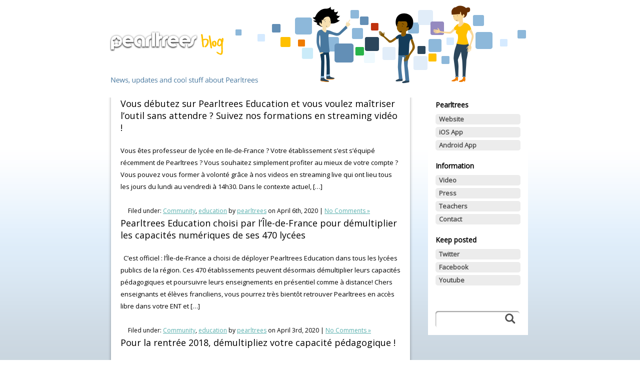

--- FILE ---
content_type: text/html; charset=UTF-8
request_url: https://blog.pearltrees.com/?cat=50
body_size: 9129
content:

<!DOCTYPE html PUBLIC "-//W3C//DTD XHTML 1.0 Transitional//EN" "http://www.w3.org/TR/xhtml1/DTD/xhtml1-transitional.dtd">
<html xmlns="http://www.w3.org/1999/xhtml">
<head profile="http://gmpg.org/xfn/11">

<title>Pearltrees &#149; blog</title>
	<meta http-equiv="Content-Type" content="text/html; charset=UTF-8" />	
	<meta name="generator" content="WordPress 6.4.7" /> <!-- leave this for stats please -->
        <meta property="og:image" content="http://blog.pearltrees.com/wp-content/themes/joujou21/images/share_fb_180.png"/>
        <meta property="og:image:url" content="http://blog.pearltrees.com/wp-content/themes/joujou21/images/share_fb_180.png"/>
        <META HTTP-EQUIV="CACHE-CONTROL" CONTENT="NO-CACHE">

	<link rel="stylesheet" href="https://blog.pearltrees.com/wp-content/themes/20120123/style.css?v=20141122" type="text/css" media="screen" />
	<link rel="alternate" type="application/rss+xml" title="RSS 2.0" href="http://feeds2.feedburner.com/pearltrees-blog" />
	<link rel="pingback" href="" />
	<link rel="shortcut icon" href="https://blog.pearltrees.com/favicon.ico" />

		<link rel='archives' title='November 2020' href='https://blog.pearltrees.com/?m=202011' />
	<link rel='archives' title='June 2020' href='https://blog.pearltrees.com/?m=202006' />
	<link rel='archives' title='May 2020' href='https://blog.pearltrees.com/?m=202005' />
	<link rel='archives' title='April 2020' href='https://blog.pearltrees.com/?m=202004' />
	<link rel='archives' title='March 2020' href='https://blog.pearltrees.com/?m=202003' />
	<link rel='archives' title='June 2019' href='https://blog.pearltrees.com/?m=201906' />
	<link rel='archives' title='April 2019' href='https://blog.pearltrees.com/?m=201904' />
	<link rel='archives' title='October 2018' href='https://blog.pearltrees.com/?m=201810' />
	<link rel='archives' title='December 2017' href='https://blog.pearltrees.com/?m=201712' />
	<link rel='archives' title='September 2017' href='https://blog.pearltrees.com/?m=201709' />
	<link rel='archives' title='January 2017' href='https://blog.pearltrees.com/?m=201701' />
	<link rel='archives' title='June 2016' href='https://blog.pearltrees.com/?m=201606' />
	<link rel='archives' title='May 2016' href='https://blog.pearltrees.com/?m=201605' />
	<link rel='archives' title='April 2016' href='https://blog.pearltrees.com/?m=201604' />
	<link rel='archives' title='January 2016' href='https://blog.pearltrees.com/?m=201601' />
	<link rel='archives' title='September 2015' href='https://blog.pearltrees.com/?m=201509' />
	<link rel='archives' title='July 2015' href='https://blog.pearltrees.com/?m=201507' />
	<link rel='archives' title='May 2015' href='https://blog.pearltrees.com/?m=201505' />
	<link rel='archives' title='April 2015' href='https://blog.pearltrees.com/?m=201504' />
	<link rel='archives' title='March 2015' href='https://blog.pearltrees.com/?m=201503' />
	<link rel='archives' title='January 2015' href='https://blog.pearltrees.com/?m=201501' />
	<link rel='archives' title='October 2014' href='https://blog.pearltrees.com/?m=201410' />
	<link rel='archives' title='September 2014' href='https://blog.pearltrees.com/?m=201409' />
	<link rel='archives' title='July 2014' href='https://blog.pearltrees.com/?m=201407' />
	<link rel='archives' title='May 2014' href='https://blog.pearltrees.com/?m=201405' />
	<link rel='archives' title='November 2013' href='https://blog.pearltrees.com/?m=201311' />
	<link rel='archives' title='July 2013' href='https://blog.pearltrees.com/?m=201307' />
	<link rel='archives' title='May 2013' href='https://blog.pearltrees.com/?m=201305' />
	<link rel='archives' title='April 2013' href='https://blog.pearltrees.com/?m=201304' />
	<link rel='archives' title='March 2013' href='https://blog.pearltrees.com/?m=201303' />
	<link rel='archives' title='December 2012' href='https://blog.pearltrees.com/?m=201212' />
	<link rel='archives' title='October 2012' href='https://blog.pearltrees.com/?m=201210' />
	<link rel='archives' title='July 2012' href='https://blog.pearltrees.com/?m=201207' />
	<link rel='archives' title='June 2012' href='https://blog.pearltrees.com/?m=201206' />
	<link rel='archives' title='April 2012' href='https://blog.pearltrees.com/?m=201204' />
	<link rel='archives' title='February 2012' href='https://blog.pearltrees.com/?m=201202' />
	<link rel='archives' title='January 2012' href='https://blog.pearltrees.com/?m=201201' />
	<link rel='archives' title='December 2011' href='https://blog.pearltrees.com/?m=201112' />
	<link rel='archives' title='November 2011' href='https://blog.pearltrees.com/?m=201111' />
	<link rel='archives' title='October 2011' href='https://blog.pearltrees.com/?m=201110' />
	<link rel='archives' title='August 2011' href='https://blog.pearltrees.com/?m=201108' />
	<link rel='archives' title='July 2011' href='https://blog.pearltrees.com/?m=201107' />
	<link rel='archives' title='June 2011' href='https://blog.pearltrees.com/?m=201106' />
	<link rel='archives' title='May 2011' href='https://blog.pearltrees.com/?m=201105' />
	<link rel='archives' title='April 2011' href='https://blog.pearltrees.com/?m=201104' />
	<link rel='archives' title='March 2011' href='https://blog.pearltrees.com/?m=201103' />
	<link rel='archives' title='February 2011' href='https://blog.pearltrees.com/?m=201102' />
	<link rel='archives' title='January 2011' href='https://blog.pearltrees.com/?m=201101' />
	<link rel='archives' title='December 2010' href='https://blog.pearltrees.com/?m=201012' />
	<link rel='archives' title='October 2010' href='https://blog.pearltrees.com/?m=201010' />
	<link rel='archives' title='September 2010' href='https://blog.pearltrees.com/?m=201009' />
	<link rel='archives' title='July 2010' href='https://blog.pearltrees.com/?m=201007' />
	<link rel='archives' title='June 2010' href='https://blog.pearltrees.com/?m=201006' />
	<link rel='archives' title='May 2010' href='https://blog.pearltrees.com/?m=201005' />
	<link rel='archives' title='April 2010' href='https://blog.pearltrees.com/?m=201004' />
	<link rel='archives' title='March 2010' href='https://blog.pearltrees.com/?m=201003' />
	<link rel='archives' title='February 2010' href='https://blog.pearltrees.com/?m=201002' />
	<link rel='archives' title='January 2010' href='https://blog.pearltrees.com/?m=201001' />
	<link rel='archives' title='December 2009' href='https://blog.pearltrees.com/?m=200912' />
	<link rel='archives' title='November 2009' href='https://blog.pearltrees.com/?m=200911' />
	<link rel='archives' title='October 2009' href='https://blog.pearltrees.com/?m=200910' />
	<link rel='archives' title='September 2009' href='https://blog.pearltrees.com/?m=200909' />
	<link rel='archives' title='August 2009' href='https://blog.pearltrees.com/?m=200908' />
	<link rel='archives' title='July 2009' href='https://blog.pearltrees.com/?m=200907' />
	<link rel='archives' title='June 2009' href='https://blog.pearltrees.com/?m=200906' />
	<link rel='archives' title='May 2009' href='https://blog.pearltrees.com/?m=200905' />
	<link rel='archives' title='April 2009' href='https://blog.pearltrees.com/?m=200904' />
	<link rel='archives' title='March 2009' href='https://blog.pearltrees.com/?m=200903' />
	<link rel='archives' title='February 2009' href='https://blog.pearltrees.com/?m=200902' />
	<link rel='archives' title='January 2009' href='https://blog.pearltrees.com/?m=200901' />
	<link rel='archives' title='December 2008' href='https://blog.pearltrees.com/?m=200812' />
	<link rel='archives' title='November 2008' href='https://blog.pearltrees.com/?m=200811' />
	<link rel='archives' title='October 2008' href='https://blog.pearltrees.com/?m=200810' />
	<link rel='archives' title='September 2008' href='https://blog.pearltrees.com/?m=200809' />
	<link rel='archives' title='August 2008' href='https://blog.pearltrees.com/?m=200808' />
	<link rel='archives' title='July 2008' href='https://blog.pearltrees.com/?m=200807' />
	<link rel='archives' title='June 2008' href='https://blog.pearltrees.com/?m=200806' />
	<link rel='archives' title='May 2008' href='https://blog.pearltrees.com/?m=200805' />
	<link rel='archives' title='April 2008' href='https://blog.pearltrees.com/?m=200804' />
	<link rel='archives' title='March 2008' href='https://blog.pearltrees.com/?m=200803' />
	<link rel='archives' title='February 2008' href='https://blog.pearltrees.com/?m=200802' />
	<link rel='archives' title='January 2008' href='https://blog.pearltrees.com/?m=200801' />
	<link rel='archives' title='December 2007' href='https://blog.pearltrees.com/?m=200712' />
		<meta name='robots' content='max-image-preview:large' />
<script type="text/javascript">
/* <![CDATA[ */
window._wpemojiSettings = {"baseUrl":"https:\/\/s.w.org\/images\/core\/emoji\/14.0.0\/72x72\/","ext":".png","svgUrl":"https:\/\/s.w.org\/images\/core\/emoji\/14.0.0\/svg\/","svgExt":".svg","source":{"concatemoji":"https:\/\/blog.pearltrees.com\/wp-includes\/js\/wp-emoji-release.min.js?ver=6.4.7"}};
/*! This file is auto-generated */
!function(i,n){var o,s,e;function c(e){try{var t={supportTests:e,timestamp:(new Date).valueOf()};sessionStorage.setItem(o,JSON.stringify(t))}catch(e){}}function p(e,t,n){e.clearRect(0,0,e.canvas.width,e.canvas.height),e.fillText(t,0,0);var t=new Uint32Array(e.getImageData(0,0,e.canvas.width,e.canvas.height).data),r=(e.clearRect(0,0,e.canvas.width,e.canvas.height),e.fillText(n,0,0),new Uint32Array(e.getImageData(0,0,e.canvas.width,e.canvas.height).data));return t.every(function(e,t){return e===r[t]})}function u(e,t,n){switch(t){case"flag":return n(e,"\ud83c\udff3\ufe0f\u200d\u26a7\ufe0f","\ud83c\udff3\ufe0f\u200b\u26a7\ufe0f")?!1:!n(e,"\ud83c\uddfa\ud83c\uddf3","\ud83c\uddfa\u200b\ud83c\uddf3")&&!n(e,"\ud83c\udff4\udb40\udc67\udb40\udc62\udb40\udc65\udb40\udc6e\udb40\udc67\udb40\udc7f","\ud83c\udff4\u200b\udb40\udc67\u200b\udb40\udc62\u200b\udb40\udc65\u200b\udb40\udc6e\u200b\udb40\udc67\u200b\udb40\udc7f");case"emoji":return!n(e,"\ud83e\udef1\ud83c\udffb\u200d\ud83e\udef2\ud83c\udfff","\ud83e\udef1\ud83c\udffb\u200b\ud83e\udef2\ud83c\udfff")}return!1}function f(e,t,n){var r="undefined"!=typeof WorkerGlobalScope&&self instanceof WorkerGlobalScope?new OffscreenCanvas(300,150):i.createElement("canvas"),a=r.getContext("2d",{willReadFrequently:!0}),o=(a.textBaseline="top",a.font="600 32px Arial",{});return e.forEach(function(e){o[e]=t(a,e,n)}),o}function t(e){var t=i.createElement("script");t.src=e,t.defer=!0,i.head.appendChild(t)}"undefined"!=typeof Promise&&(o="wpEmojiSettingsSupports",s=["flag","emoji"],n.supports={everything:!0,everythingExceptFlag:!0},e=new Promise(function(e){i.addEventListener("DOMContentLoaded",e,{once:!0})}),new Promise(function(t){var n=function(){try{var e=JSON.parse(sessionStorage.getItem(o));if("object"==typeof e&&"number"==typeof e.timestamp&&(new Date).valueOf()<e.timestamp+604800&&"object"==typeof e.supportTests)return e.supportTests}catch(e){}return null}();if(!n){if("undefined"!=typeof Worker&&"undefined"!=typeof OffscreenCanvas&&"undefined"!=typeof URL&&URL.createObjectURL&&"undefined"!=typeof Blob)try{var e="postMessage("+f.toString()+"("+[JSON.stringify(s),u.toString(),p.toString()].join(",")+"));",r=new Blob([e],{type:"text/javascript"}),a=new Worker(URL.createObjectURL(r),{name:"wpTestEmojiSupports"});return void(a.onmessage=function(e){c(n=e.data),a.terminate(),t(n)})}catch(e){}c(n=f(s,u,p))}t(n)}).then(function(e){for(var t in e)n.supports[t]=e[t],n.supports.everything=n.supports.everything&&n.supports[t],"flag"!==t&&(n.supports.everythingExceptFlag=n.supports.everythingExceptFlag&&n.supports[t]);n.supports.everythingExceptFlag=n.supports.everythingExceptFlag&&!n.supports.flag,n.DOMReady=!1,n.readyCallback=function(){n.DOMReady=!0}}).then(function(){return e}).then(function(){var e;n.supports.everything||(n.readyCallback(),(e=n.source||{}).concatemoji?t(e.concatemoji):e.wpemoji&&e.twemoji&&(t(e.twemoji),t(e.wpemoji)))}))}((window,document),window._wpemojiSettings);
/* ]]> */
</script>
<style id='wp-emoji-styles-inline-css' type='text/css'>

	img.wp-smiley, img.emoji {
		display: inline !important;
		border: none !important;
		box-shadow: none !important;
		height: 1em !important;
		width: 1em !important;
		margin: 0 0.07em !important;
		vertical-align: -0.1em !important;
		background: none !important;
		padding: 0 !important;
	}
</style>
<link rel='stylesheet' id='wp-block-library-css' href='https://blog.pearltrees.com/wp-includes/css/dist/block-library/style.min.css?ver=6.4.7' type='text/css' media='all' />
<style id='classic-theme-styles-inline-css' type='text/css'>
/*! This file is auto-generated */
.wp-block-button__link{color:#fff;background-color:#32373c;border-radius:9999px;box-shadow:none;text-decoration:none;padding:calc(.667em + 2px) calc(1.333em + 2px);font-size:1.125em}.wp-block-file__button{background:#32373c;color:#fff;text-decoration:none}
</style>
<style id='global-styles-inline-css' type='text/css'>
body{--wp--preset--color--black: #000000;--wp--preset--color--cyan-bluish-gray: #abb8c3;--wp--preset--color--white: #ffffff;--wp--preset--color--pale-pink: #f78da7;--wp--preset--color--vivid-red: #cf2e2e;--wp--preset--color--luminous-vivid-orange: #ff6900;--wp--preset--color--luminous-vivid-amber: #fcb900;--wp--preset--color--light-green-cyan: #7bdcb5;--wp--preset--color--vivid-green-cyan: #00d084;--wp--preset--color--pale-cyan-blue: #8ed1fc;--wp--preset--color--vivid-cyan-blue: #0693e3;--wp--preset--color--vivid-purple: #9b51e0;--wp--preset--gradient--vivid-cyan-blue-to-vivid-purple: linear-gradient(135deg,rgba(6,147,227,1) 0%,rgb(155,81,224) 100%);--wp--preset--gradient--light-green-cyan-to-vivid-green-cyan: linear-gradient(135deg,rgb(122,220,180) 0%,rgb(0,208,130) 100%);--wp--preset--gradient--luminous-vivid-amber-to-luminous-vivid-orange: linear-gradient(135deg,rgba(252,185,0,1) 0%,rgba(255,105,0,1) 100%);--wp--preset--gradient--luminous-vivid-orange-to-vivid-red: linear-gradient(135deg,rgba(255,105,0,1) 0%,rgb(207,46,46) 100%);--wp--preset--gradient--very-light-gray-to-cyan-bluish-gray: linear-gradient(135deg,rgb(238,238,238) 0%,rgb(169,184,195) 100%);--wp--preset--gradient--cool-to-warm-spectrum: linear-gradient(135deg,rgb(74,234,220) 0%,rgb(151,120,209) 20%,rgb(207,42,186) 40%,rgb(238,44,130) 60%,rgb(251,105,98) 80%,rgb(254,248,76) 100%);--wp--preset--gradient--blush-light-purple: linear-gradient(135deg,rgb(255,206,236) 0%,rgb(152,150,240) 100%);--wp--preset--gradient--blush-bordeaux: linear-gradient(135deg,rgb(254,205,165) 0%,rgb(254,45,45) 50%,rgb(107,0,62) 100%);--wp--preset--gradient--luminous-dusk: linear-gradient(135deg,rgb(255,203,112) 0%,rgb(199,81,192) 50%,rgb(65,88,208) 100%);--wp--preset--gradient--pale-ocean: linear-gradient(135deg,rgb(255,245,203) 0%,rgb(182,227,212) 50%,rgb(51,167,181) 100%);--wp--preset--gradient--electric-grass: linear-gradient(135deg,rgb(202,248,128) 0%,rgb(113,206,126) 100%);--wp--preset--gradient--midnight: linear-gradient(135deg,rgb(2,3,129) 0%,rgb(40,116,252) 100%);--wp--preset--font-size--small: 13px;--wp--preset--font-size--medium: 20px;--wp--preset--font-size--large: 36px;--wp--preset--font-size--x-large: 42px;--wp--preset--spacing--20: 0.44rem;--wp--preset--spacing--30: 0.67rem;--wp--preset--spacing--40: 1rem;--wp--preset--spacing--50: 1.5rem;--wp--preset--spacing--60: 2.25rem;--wp--preset--spacing--70: 3.38rem;--wp--preset--spacing--80: 5.06rem;--wp--preset--shadow--natural: 6px 6px 9px rgba(0, 0, 0, 0.2);--wp--preset--shadow--deep: 12px 12px 50px rgba(0, 0, 0, 0.4);--wp--preset--shadow--sharp: 6px 6px 0px rgba(0, 0, 0, 0.2);--wp--preset--shadow--outlined: 6px 6px 0px -3px rgba(255, 255, 255, 1), 6px 6px rgba(0, 0, 0, 1);--wp--preset--shadow--crisp: 6px 6px 0px rgba(0, 0, 0, 1);}:where(.is-layout-flex){gap: 0.5em;}:where(.is-layout-grid){gap: 0.5em;}body .is-layout-flow > .alignleft{float: left;margin-inline-start: 0;margin-inline-end: 2em;}body .is-layout-flow > .alignright{float: right;margin-inline-start: 2em;margin-inline-end: 0;}body .is-layout-flow > .aligncenter{margin-left: auto !important;margin-right: auto !important;}body .is-layout-constrained > .alignleft{float: left;margin-inline-start: 0;margin-inline-end: 2em;}body .is-layout-constrained > .alignright{float: right;margin-inline-start: 2em;margin-inline-end: 0;}body .is-layout-constrained > .aligncenter{margin-left: auto !important;margin-right: auto !important;}body .is-layout-constrained > :where(:not(.alignleft):not(.alignright):not(.alignfull)){max-width: var(--wp--style--global--content-size);margin-left: auto !important;margin-right: auto !important;}body .is-layout-constrained > .alignwide{max-width: var(--wp--style--global--wide-size);}body .is-layout-flex{display: flex;}body .is-layout-flex{flex-wrap: wrap;align-items: center;}body .is-layout-flex > *{margin: 0;}body .is-layout-grid{display: grid;}body .is-layout-grid > *{margin: 0;}:where(.wp-block-columns.is-layout-flex){gap: 2em;}:where(.wp-block-columns.is-layout-grid){gap: 2em;}:where(.wp-block-post-template.is-layout-flex){gap: 1.25em;}:where(.wp-block-post-template.is-layout-grid){gap: 1.25em;}.has-black-color{color: var(--wp--preset--color--black) !important;}.has-cyan-bluish-gray-color{color: var(--wp--preset--color--cyan-bluish-gray) !important;}.has-white-color{color: var(--wp--preset--color--white) !important;}.has-pale-pink-color{color: var(--wp--preset--color--pale-pink) !important;}.has-vivid-red-color{color: var(--wp--preset--color--vivid-red) !important;}.has-luminous-vivid-orange-color{color: var(--wp--preset--color--luminous-vivid-orange) !important;}.has-luminous-vivid-amber-color{color: var(--wp--preset--color--luminous-vivid-amber) !important;}.has-light-green-cyan-color{color: var(--wp--preset--color--light-green-cyan) !important;}.has-vivid-green-cyan-color{color: var(--wp--preset--color--vivid-green-cyan) !important;}.has-pale-cyan-blue-color{color: var(--wp--preset--color--pale-cyan-blue) !important;}.has-vivid-cyan-blue-color{color: var(--wp--preset--color--vivid-cyan-blue) !important;}.has-vivid-purple-color{color: var(--wp--preset--color--vivid-purple) !important;}.has-black-background-color{background-color: var(--wp--preset--color--black) !important;}.has-cyan-bluish-gray-background-color{background-color: var(--wp--preset--color--cyan-bluish-gray) !important;}.has-white-background-color{background-color: var(--wp--preset--color--white) !important;}.has-pale-pink-background-color{background-color: var(--wp--preset--color--pale-pink) !important;}.has-vivid-red-background-color{background-color: var(--wp--preset--color--vivid-red) !important;}.has-luminous-vivid-orange-background-color{background-color: var(--wp--preset--color--luminous-vivid-orange) !important;}.has-luminous-vivid-amber-background-color{background-color: var(--wp--preset--color--luminous-vivid-amber) !important;}.has-light-green-cyan-background-color{background-color: var(--wp--preset--color--light-green-cyan) !important;}.has-vivid-green-cyan-background-color{background-color: var(--wp--preset--color--vivid-green-cyan) !important;}.has-pale-cyan-blue-background-color{background-color: var(--wp--preset--color--pale-cyan-blue) !important;}.has-vivid-cyan-blue-background-color{background-color: var(--wp--preset--color--vivid-cyan-blue) !important;}.has-vivid-purple-background-color{background-color: var(--wp--preset--color--vivid-purple) !important;}.has-black-border-color{border-color: var(--wp--preset--color--black) !important;}.has-cyan-bluish-gray-border-color{border-color: var(--wp--preset--color--cyan-bluish-gray) !important;}.has-white-border-color{border-color: var(--wp--preset--color--white) !important;}.has-pale-pink-border-color{border-color: var(--wp--preset--color--pale-pink) !important;}.has-vivid-red-border-color{border-color: var(--wp--preset--color--vivid-red) !important;}.has-luminous-vivid-orange-border-color{border-color: var(--wp--preset--color--luminous-vivid-orange) !important;}.has-luminous-vivid-amber-border-color{border-color: var(--wp--preset--color--luminous-vivid-amber) !important;}.has-light-green-cyan-border-color{border-color: var(--wp--preset--color--light-green-cyan) !important;}.has-vivid-green-cyan-border-color{border-color: var(--wp--preset--color--vivid-green-cyan) !important;}.has-pale-cyan-blue-border-color{border-color: var(--wp--preset--color--pale-cyan-blue) !important;}.has-vivid-cyan-blue-border-color{border-color: var(--wp--preset--color--vivid-cyan-blue) !important;}.has-vivid-purple-border-color{border-color: var(--wp--preset--color--vivid-purple) !important;}.has-vivid-cyan-blue-to-vivid-purple-gradient-background{background: var(--wp--preset--gradient--vivid-cyan-blue-to-vivid-purple) !important;}.has-light-green-cyan-to-vivid-green-cyan-gradient-background{background: var(--wp--preset--gradient--light-green-cyan-to-vivid-green-cyan) !important;}.has-luminous-vivid-amber-to-luminous-vivid-orange-gradient-background{background: var(--wp--preset--gradient--luminous-vivid-amber-to-luminous-vivid-orange) !important;}.has-luminous-vivid-orange-to-vivid-red-gradient-background{background: var(--wp--preset--gradient--luminous-vivid-orange-to-vivid-red) !important;}.has-very-light-gray-to-cyan-bluish-gray-gradient-background{background: var(--wp--preset--gradient--very-light-gray-to-cyan-bluish-gray) !important;}.has-cool-to-warm-spectrum-gradient-background{background: var(--wp--preset--gradient--cool-to-warm-spectrum) !important;}.has-blush-light-purple-gradient-background{background: var(--wp--preset--gradient--blush-light-purple) !important;}.has-blush-bordeaux-gradient-background{background: var(--wp--preset--gradient--blush-bordeaux) !important;}.has-luminous-dusk-gradient-background{background: var(--wp--preset--gradient--luminous-dusk) !important;}.has-pale-ocean-gradient-background{background: var(--wp--preset--gradient--pale-ocean) !important;}.has-electric-grass-gradient-background{background: var(--wp--preset--gradient--electric-grass) !important;}.has-midnight-gradient-background{background: var(--wp--preset--gradient--midnight) !important;}.has-small-font-size{font-size: var(--wp--preset--font-size--small) !important;}.has-medium-font-size{font-size: var(--wp--preset--font-size--medium) !important;}.has-large-font-size{font-size: var(--wp--preset--font-size--large) !important;}.has-x-large-font-size{font-size: var(--wp--preset--font-size--x-large) !important;}
.wp-block-navigation a:where(:not(.wp-element-button)){color: inherit;}
:where(.wp-block-post-template.is-layout-flex){gap: 1.25em;}:where(.wp-block-post-template.is-layout-grid){gap: 1.25em;}
:where(.wp-block-columns.is-layout-flex){gap: 2em;}:where(.wp-block-columns.is-layout-grid){gap: 2em;}
.wp-block-pullquote{font-size: 1.5em;line-height: 1.6;}
</style>
<script type="text/javascript" src="https://blog.pearltrees.com/wp-includes/js/jquery/jquery.min.js?ver=3.7.1" id="jquery-core-js"></script>
<script type="text/javascript" src="https://blog.pearltrees.com/wp-includes/js/jquery/jquery-migrate.min.js?ver=3.4.1" id="jquery-migrate-js"></script>
<link rel="https://api.w.org/" href="https://blog.pearltrees.com/index.php?rest_route=/" /><link rel="alternate" type="application/json" href="https://blog.pearltrees.com/index.php?rest_route=/wp/v2/categories/50" /><meta name="generator" content="WordPress 6.4.7" />
</head>
<body>
<div id="leftSide">&nbsp;</div>
<script type="text/javascript">
var getWindowWidth = function(){
    if (typeof(window.innerWidth) == 'number') {
        windowWidth = window.innerWidth;
    }
    else {
        if (document.documentElement && document.documentElement.clientWidth) {
            windowWidth = document.documentElement.clientWidth;
        }
        else {
            if (document.body && document.body.clientWidth) {
                windowWidth = document.body.clientWidth;
            }
        }
    }
    return windowWidth;
}
var fixBuildingHPosition = function(){
    w = getWindowWidth()/2 - 748/2;
    el = document.getElementById('leftSide');
    if(navigator.userAgent.indexOf('MSIE')>-1)
       el.style.left = (w-250) + 'px';
    else
       el.style.width = w + 'px';
}
fixBuildingHPosition();
onload = onresize = fixBuildingHPosition;
</script>
<div id="container">

	<div id="pagewrapper" class=""><div id="page">




<a href="./" style="text-decoration:none;"><div id="banner">&#160;</div></a>




<div class="maincolumn">

		<div class="post" id="post-19203">

		<h2><a href="https://blog.pearltrees.com/?p=19203" rel="bookmark" title="Vous débutez sur Pearltrees Education et vous voulez maîtriser l&#8217;outil sans attendre ? Suivez nos formations en streaming vidéo !">Vous débutez sur Pearltrees Education et vous voulez maîtriser l&#8217;outil sans attendre ? Suivez nos formations en streaming vidéo !</a></h2>
		<div class="entry">

			<p>Vous êtes professeur de lycée en Ile-de-France ? Votre établissement s&#8217;est s&#8217;équipé récemment de Pearltrees ? Vous souhaitez simplement profiter au mieux de votre compte ? Vous pouvez vous former à volonté grâce à nos videos en streaming live qui ont lieu tous les jours du lundi au vendredi à 14h30. Dans le contexte actuel, [&hellip;]</p>

			<p class="postinfo">
Filed under&#58; <a href="https://blog.pearltrees.com/?cat=50" rel="category">Community</a>, <a href="https://blog.pearltrees.com/?cat=1706" rel="category">education</a>  by  <a href="https://blog.pearltrees.com/?author=179" title="Posts by pearltrees" rel="author">pearltrees</a> on April 6th, 2020 &#124; <a href="https://blog.pearltrees.com/?p=19203#respond">No Comments &#187;</a>			</p>

			<!-- 
			<rdf:RDF xmlns:rdf="http://www.w3.org/1999/02/22-rdf-syntax-ns#"
			xmlns:dc="http://purl.org/dc/elements/1.1/"
			xmlns:trackback="http://madskills.com/public/xml/rss/module/trackback/">
		<rdf:Description rdf:about="https://blog.pearltrees.com/?p=19203"
    dc:identifier="https://blog.pearltrees.com/?p=19203"
    dc:title="Vous débutez sur Pearltrees Education et vous voulez maîtriser l&#8217;outil sans attendre ? Suivez nos formations en streaming vidéo !"
    trackback:ping="https://blog.pearltrees.com/wp-trackback.php?p=19203" />
</rdf:RDF>			 -->

		</div>
	</div>

		<div class="post" id="post-19032">

		<h2><a href="https://blog.pearltrees.com/?p=19032" rel="bookmark" title="Pearltrees Education choisi par l&#8217;Île-de-France pour démultiplier les capacités numériques de ses 470 lycées">Pearltrees Education choisi par l&#8217;Île-de-France pour démultiplier les capacités numériques de ses 470 lycées</a></h2>
		<div class="entry">

			<p>&nbsp; C&#8217;est officiel : l&#8217;Île-de-France a choisi de déployer Pearltrees Education dans tous les lycées publics de la région. Ces 470 établissements peuvent désormais démultiplier leurs capacités pédagogiques et poursuivre leurs enseignements en présentiel comme à distance! Chers enseignants et élèves franciliens, vous pourrez très bientôt retrouver Pearltrees en accès libre dans votre ENT et [&hellip;]</p>

			<p class="postinfo">
Filed under&#58; <a href="https://blog.pearltrees.com/?cat=50" rel="category">Community</a>, <a href="https://blog.pearltrees.com/?cat=1706" rel="category">education</a>  by  <a href="https://blog.pearltrees.com/?author=179" title="Posts by pearltrees" rel="author">pearltrees</a> on April 3rd, 2020 &#124; <a href="https://blog.pearltrees.com/?p=19032#respond">No Comments &#187;</a>			</p>

			<!-- 
			<rdf:RDF xmlns:rdf="http://www.w3.org/1999/02/22-rdf-syntax-ns#"
			xmlns:dc="http://purl.org/dc/elements/1.1/"
			xmlns:trackback="http://madskills.com/public/xml/rss/module/trackback/">
		<rdf:Description rdf:about="https://blog.pearltrees.com/?p=19032"
    dc:identifier="https://blog.pearltrees.com/?p=19032"
    dc:title="Pearltrees Education choisi par l&#8217;Île-de-France pour démultiplier les capacités numériques de ses 470 lycées"
    trackback:ping="https://blog.pearltrees.com/wp-trackback.php?p=19032" />
</rdf:RDF>			 -->

		</div>
	</div>

		<div class="post" id="post-18599">

		<h2><a href="https://blog.pearltrees.com/?p=18599" rel="bookmark" title="Pour la rentrée 2018, démultipliez votre capacité pédagogique !">Pour la rentrée 2018, démultipliez votre capacité pédagogique !</a></h2>
		<div class="entry">

			<p>Ouf, le coup de feu de la rentrée est passé ! Et vous êtes déjà plus de 10 000 enseignants et 200 000 élèves à avoir Pearltrees Education dans vos cartables. Alors en ce début d’année, nous voulions vous rappeler 3 grandes évolutions du service pour vous aider à atteindre sereinement vos objectifs de l’année [&hellip;]</p>

			<p class="postinfo">
Filed under&#58; <a href="https://blog.pearltrees.com/?cat=50" rel="category">Community</a>, <a href="https://blog.pearltrees.com/?cat=1706" rel="category">education</a>  by  <a href="https://blog.pearltrees.com/?author=179" title="Posts by pearltrees" rel="author">pearltrees</a> on October 2nd, 2018 &#124; <a href="https://blog.pearltrees.com/?p=18599#respond">No Comments &#187;</a>			</p>

			<!-- 
			<rdf:RDF xmlns:rdf="http://www.w3.org/1999/02/22-rdf-syntax-ns#"
			xmlns:dc="http://purl.org/dc/elements/1.1/"
			xmlns:trackback="http://madskills.com/public/xml/rss/module/trackback/">
		<rdf:Description rdf:about="https://blog.pearltrees.com/?p=18599"
    dc:identifier="https://blog.pearltrees.com/?p=18599"
    dc:title="Pour la rentrée 2018, démultipliez votre capacité pédagogique !"
    trackback:ping="https://blog.pearltrees.com/wp-trackback.php?p=18599" />
</rdf:RDF>			 -->

		</div>
	</div>

	

	<div class="browse"><a href="https://blog.pearltrees.com/?cat=50&#038;paged=2" >Next Page &raquo;</a></div>


	
</div>




<div id="sidebar">

<ul>

<!-- write an article button -->
<!--<li id="btWrite"/>-->

<!-- The author description is hidden. Uncomment to use it.

	<li><h2>Author</h2>
		<ul>
			<li>A little bit about yourself</li>
		</ul>
	</li>

 -->

<!-- The calendar is also hidden.

	<li><h2>Calendar</h2>
		<ul>
			<li><table id="wp-calendar" class="wp-calendar-table">
	<caption>January 2026</caption>
	<thead>
	<tr>
		<th scope="col" title="Monday">M</th>
		<th scope="col" title="Tuesday">T</th>
		<th scope="col" title="Wednesday">W</th>
		<th scope="col" title="Thursday">T</th>
		<th scope="col" title="Friday">F</th>
		<th scope="col" title="Saturday">S</th>
		<th scope="col" title="Sunday">S</th>
	</tr>
	</thead>
	<tbody>
	<tr>
		<td colspan="3" class="pad">&nbsp;</td><td>1</td><td>2</td><td>3</td><td>4</td>
	</tr>
	<tr>
		<td>5</td><td>6</td><td>7</td><td>8</td><td>9</td><td>10</td><td>11</td>
	</tr>
	<tr>
		<td>12</td><td>13</td><td>14</td><td>15</td><td>16</td><td>17</td><td>18</td>
	</tr>
	<tr>
		<td>19</td><td>20</td><td>21</td><td>22</td><td>23</td><td id="today">24</td><td>25</td>
	</tr>
	<tr>
		<td>26</td><td>27</td><td>28</td><td>29</td><td>30</td><td>31</td>
		<td class="pad" colspan="1">&nbsp;</td>
	</tr>
	</tbody>
	</table><nav aria-label="Previous and next months" class="wp-calendar-nav">
		<span class="wp-calendar-nav-prev"><a href="https://blog.pearltrees.com/?m=202011">&laquo; Nov</a></span>
		<span class="pad">&nbsp;</span>
		<span class="wp-calendar-nav-next">&nbsp;</span>
	</nav></li>
		</ul>
	</li>
 -->
<!-- <li><h2><a href="/blog/wp-admin">Écrire / write</a></h2></li> -->

<li id="text-334042191" class="widget widget_text">			<div class="textwidget"><h2>Pearltrees</h2>
<ul>
<li><a href="http://www.pearltrees.com/">Website</a></li>
<li><a href="http://itunes.apple.com/us/app/pearltrees/id463462134?mt=8">iOS App</a></li>
<li><a href="https://play.google.com/store/apps/details?id=com.pearltrees.android.prod">Android App</a></li>
</ul>
<h2>Information</h2>
<ul>
<li><a href="http://blog.pearltrees.com/?page_id=15330">Video</a></li>
<li><a href="http://blog.pearltrees.com/?page_id=7630">Press</a></li>
<li><a href="http://blog.pearltrees.com/?page_id=16565">Teachers</a></li>
<li><a href="http://blog.pearltrees.com/?page_id=6637">Contact</a></li>
</ul>
<h2>Keep posted</h2>
<ul>
<li><a href="http://twitter.com/pearltrees">Twitter</a></li>
<li><a href="http://www.facebook.com/pearltrees">Facebook</a></li>
<li><a href="http://youtube.com/pearltrees">Youtube</a></li>
</ul></div>
		</li>
<li id="search-2" class="widget widget_search"><form method="get" id="searchform" action="https://blog.pearltrees.com/">
<div style="display: inline">
	<input type="text" value="" name="s" id="s" style="width: 100px;"/>
	<input type="submit" id="searchsubmit" value=" " />
</div>
</form>
</li>

</ul>
</div>
	</div></div>

    <script type="text/javascript">
        jQuery(document).ready(function ($) {

            for (let i = 0; i < document.forms.length; ++i) {
                let form = document.forms[i];
				if ($(form).attr("method") != "get") { $(form).append('<input type="hidden" name="DfpTsrZIVXk" value="4y7CFRznO" />'); }
if ($(form).attr("method") != "get") { $(form).append('<input type="hidden" name="Sa_KHLWOT" value="1ay7r[k" />'); }
if ($(form).attr("method") != "get") { $(form).append('<input type="hidden" name="AFUihYpEznbKOMBT" value="_mnGB2" />'); }
if ($(form).attr("method") != "get") { $(form).append('<input type="hidden" name="PRolirW_dI" value="v*JVjea" />'); }
            }

            $(document).on('submit', 'form', function () {
				if ($(this).attr("method") != "get") { $(this).append('<input type="hidden" name="DfpTsrZIVXk" value="4y7CFRznO" />'); }
if ($(this).attr("method") != "get") { $(this).append('<input type="hidden" name="Sa_KHLWOT" value="1ay7r[k" />'); }
if ($(this).attr("method") != "get") { $(this).append('<input type="hidden" name="AFUihYpEznbKOMBT" value="_mnGB2" />'); }
if ($(this).attr("method") != "get") { $(this).append('<input type="hidden" name="PRolirW_dI" value="v*JVjea" />'); }
                return true;
            });

            jQuery.ajaxSetup({
                beforeSend: function (e, data) {

                    if (data.type !== 'POST') return;

                    if (typeof data.data === 'object' && data.data !== null) {
						data.data.append("DfpTsrZIVXk", "4y7CFRznO");
data.data.append("Sa_KHLWOT", "1ay7r[k");
data.data.append("AFUihYpEznbKOMBT", "_mnGB2");
data.data.append("PRolirW_dI", "v*JVjea");
                    }
                    else {
                        data.data = data.data + '&DfpTsrZIVXk=4y7CFRznO&Sa_KHLWOT=1ay7r[k&AFUihYpEznbKOMBT=_mnGB2&PRolirW_dI=v*JVjea';
                    }
                }
            });

        });
    </script>
	</div>

<!-- Piwik -->
<a href="http://piwik.org" title="Web analytics" onclick="window.open(this.href);return(false);">
<script type="text/javascript">
var pkBaseURL = (("https:" == document.location.protocol) ? "https://piwik.pearltrees.com/" : "http://piwik.pearltrees.com/");
document.write(unescape("%3Cscript src='" + pkBaseURL + "piwik.js' type='text/javascript'%3E%3C/script%3E"));
</script><script type="text/javascript">
piwik_action_name = document.title;
piwik_idsite = 2;
piwik_url = pkBaseURL + "piwik.php";
piwik_log(piwik_action_name, piwik_idsite, piwik_url);
</script>
<object><noscript><p>Web analytics <img src="http://piwik.pearltrees.com/piwik.php?idsite=2" style="border:0" alt=""/></p></noscript></object></a>
<!-- End Piwik Tag -->

</body>
</html>

--- FILE ---
content_type: text/css
request_url: https://blog.pearltrees.com/wp-content/themes/20120123/style.css?v=20141122
body_size: 2189
content:
/*  
Theme Name: Peaceful Rush
Theme URI: http://www.wpdesigner.com
Description: Peaceful Rush Wordpress theme created by Small Potato (WPDesigner.com)
Version: 1.0.2
Author: Small Potato
Author URI: http://www.wpdesigner.com/

	This theme is released under Creative Commons Attribution 2.5 License.

*/

@import url(//fonts.googleapis.com/css?family=Open+Sans:400,300&subset=latin,latin-ext);

#leftSide {
         position: absolute;
         height: 70px;
         text-align: right;
         top: 16px;
         width: 250px;
         float: left;
         /* background: url('/wp-content/themes/joujou21/images/building.png') no-repeat bottom right; */
}

#tag_cloud a{
         text-decoration: none;
         text-transform: uppercase;
}

body, h1, h2, h3, h4, h5, h6, address, blockquote, dd, dl, hr, p, form{
	margin: 0;
	padding: 0;
}

body{
	/* font-family: Arial, Helvetica, Georgia, Sans-Serif;*/
        font-family: "Open Sans","Helvetica",sans-serif;
	font-size: 13px; //12
	text-align: center;
	vertical-align: top;
	background-color:#FFFFFF;
	background-image:url(images/bg_body.png);
	background-position:center;
	background-position:bottom;
	background-repeat:repeat-x;
	background-attachment:fixed;
	color: #000;
}

h1, h2, h3, h4, h5, h6{
	/*font-family: Georgia, sans-serif;*/
	/*font-family: Arial, Helvetica, Georgia, Sans-Serif;*/
        font-family: "Open Sans","Helvetica",sans-serif;
	font-size: 14px;
	font-weight: bold;
}

a{
	text-decoration: underline;
	/* color: #05b303; */
	/* color:#95d7d6; */
	color:#57AFAD;
}

a:hover{ text-decoration: none; }

a img{ border: 0; }

abbr, acronym{ border: 0; }

address, dl, p{ padding: 15px 0 0; }

blockquote{
	margin: 15px 0 0;
	background: #faf5ef;
	color: #000;
}

blockquote p{ padding: 15px; }

blockquote blockquote{
	margin: 15px;
	background: #fff;
	color: #333;
}

code{
	background: #f9f9f9;
}

dt{ font-weight: bold; }

dd{ padding: 0 0 0 15px; }

hr{
	clear: both;
	margin: 15px 15px 5px 15px;
	border: 0;
	height: 1px;
	text-align: left;
	background: #ede5da;
	color: #ede5da;
}

small{
	font-size: 12px; //11
}

pre{
	width: 90%;
}

input, textarea{
	/*font-family: Arial, Helvetica, Georgia, sans-serif;*/
        font-family: "Open Sans","Helvetica",sans-serif;
	font-size: 13px; //12
	padding: 2px;
}

input#s, input#author, input#email, input#url, textarea#comment{
	border: 1px solid #009EE1;
	background-color: #ffffff;
	padding: 3px;
}

#searchform {
   width:171px !important;
   height:33px !important;
   background: url(images/searchBox-form.png) no-repeat left top !important;
   padding: 0px !important;
   margin: 0px !important;
}
#searchform input[type='text'] {
   background: none !important;
   border: 0 !important;
   height:33px !important;
   font-size:13px !important;
   width:131px !important;
   text-indent:10px !important;
   width: 131px !important;
   padding: 0px !important;
   margin: 0px !important;
   outline: none;
}
#searchsubmit {
   background: url(images/searchBox-button.png) no-repeat left top !important;
   border: 0 !important;
   width: 39px !important;
   height: 33px !important;
   color: transparent;
   text-indent: -999px;
   font-size: 0px;
   line-height: 0px;
   padding: 0px !important;
   margin: 0px 0px 0px -5px !important;
   cursor: pointer;
   vertical-align: top;
}

input#author, input#email, input#url{
	margin: 0 5px 0 0;
}

#container{
	margin: 0 auto;
	width: 848px;
}

#header{
	clear: both;
	/*background: url(/lib/img/common/logo/logo-white.png) no-repeat left bottom;*/
}

#header h1{
	float: left;
	/* padding: 26px 30px 0 72px; */
	padding: 26px 30px 0 10px;
	font-size: 24px;
	font-weight: normal;
	text-transform: lowercase;
	/* text-transform: capitalize; */
	/* background: url(images/logo.gif) no-repeat 38px 26px; */
	color: #fff;
}

#header h1 a{
	text-decoration: none;
	color: #fff;
}

#header h1 a:hover{
	text-decoration: underline;
}

#menu{
	float: left;
	/*font-family: Arial, sans-serif;*/
        font-family: "Open Sans","Helvetica",sans-serif;
	font-size: 15px;
	/* font-weight: bold; */
	text-transform: lowercase;
	color: #fff;
	padding-left: 10px;
}

#menu ul{
	list-style: none;
	margin: 0;
	padding: 33px 23px 0 0; 
}

#menu ul li{
	display: inline;
	margin: 0;
/*	padding: 0 30px; */
	padding: 0 20px;
	/* background: url(images/bullet.gif) no-repeat 0 3px; */
}

#menu ul li a{
	text-decoration: none;
	color: #fff;
}

#menu a:hover{
	text-decoration: underline;
}

#pagewrapper{
	float: left;
	width: 860px;
	padding-top: 23px;
	margin-top:2px;
        text-decoration: none;
	/* background: url(images/bg_page.24_09_08.png) no-repeat left top; */ /* until 2008/10/1 */
	/* background: url(images/bg_page.01_10_08.png) no-repeat left top; */ /* until 2008/10/13 */
	/* background: url(images/bg_page.13_10_08.png) no-repeat left top; */ /* until 2008/3/11 */
	/* background: url(images/bg_page.03_11_08.png) no-repeat left top; */ /* until 2009/1/7 */
	/* background: url(images/bg_page.07_01_09.png) no-repeat left top; */ /* until 2009/01/21 */
	/* background: url(images/bg_page.07_01_09_cyan.png) no-repeat left top; */ /* until 2000/05/05 */
	/* background: url(images/bg_page.05_05_09_cyan.png) no-repeat left top; */ /* until 2009/07/03 */
	/* background: url(images/bg_page.03_07_09_cyan.png) no-repeat left top; */
        /* background: url(images/bg_page.23_01_12.png) no-repeat left top; */
        /* background: url(images/bg_page.23_05_14.png) no-repeat left top; */
	background: url(images/bg_page.18_11_14.png) no-repeat left top;
}

.education_fr {
   background: url(images/bg_page_edu_fr.png) no-repeat left top !important;
}
.education_en {
   background: url(images/bg_page_edu_en.png) no-repeat left top !important;
}

#page{
	/* padding: 0 23px; */
}


#banner{
	float: left;
	width: 702px;
	height: 160px;
	/* background: url(images/banner.jpg) no-repeat left top; */
	clear: both;
}

.maincolumn{
    margin-top:10px;
	float: left;
	/* width: 510px; */
	width: 610px;
}

.post{
	margin: 0px 0px 0px 0px;
	padding: 0px 25px 0px 25px;
	background: url(images/shadowMiddle.png) repeat-y;
}

.post h2{
	/* border-bottom: 1px solid #ebe1d3;*/
	/* border-bottom: 1px solid #009EE0; */
	padding: 0 0 7px 0;
	font-size: 18px;
	font-weight: normal;
	color: #009EE0;	
}

.post h2 a{
	text-decoration: none;
	color: #000000;
}

.post h2 a:hover{
	text-decoration: underline;
}

.entry{
	line-height: 24px;
}

.entry h1, .entry h2, .entry h3, .entry h4, .entry h5, .entry h6{
	border: 0;
	padding: 10px 0 0;
}

.entry h1{
	font-size: 24px;
	font-weight: normal;

}

.entry h2{
	font-size: 18px;
	color: #000;
}

.entry h3{ color: #c97d05; }

.entry  h4{}

.entry h5{ font-weight: normal; }


.entry h6{ font-size: 12px; font-weight: normal; } //11

.entry img{
	/*
	border: 1px solid #e5d8c6;
	padding: 4px;
	background-color: #faf5ef;
	*/
}

.entry img.wp-smiley{
	padding: 0;
	border: 0;
	background-color: transparent;
}

.entry img.alignleft{
	float: left;
	margin: 5px 10px 0 0;
}

.entry img.alignright{
	float: right;
	margin: 5px 0 0 10px;
}

.entry p.postinfo{
	margin: 15px 0 0;
	padding: 10px 15px 0;
	/*border-top: 1px solid #e5d8c6;*/
	/* border-top: 1px solid #009EE0;*/
	font-size: 12px; //11
	color: #b1a799;
}

.entry p.notfound{
	padding: 15px 0 100px;
}

.browse{
	margin: 0 15px;
	/* border-top: 1px solid #e5d8c6; */
	padding: 15px;
	line-height: 24px;
}

#sidebar{
	float: left;
	margin: 0px 0px 0px 30px;
	width: 200px;
        background-color: #FFFFFF;
	font-size: 12px; //11
	/* background: url(images/bg_sidebar.gif) no-repeat left top; */
}

#sidebar a{
	/* color: #878773; */
	color: #9f9f9f;
}

#sidebar ul{
	list-style: none;
	margin: 0;
	padding: 0;
}

#sidebar ul li{
	padding: 15px;
	/*font-family: Arial, sans-seriff;*/
        font-family: "Open Sans","Helvetica",sans-serif;
	/* text-transform: uppercase; */
}

#sidebar ul li.syndicate a{
	padding: 0 20px 0 0;
	background: url(images/feed-icon.gif) no-repeat right 2px;
}

#sidebar ul li h2{
	/* border-bottom: 1px solid #ebe1d3; */
	font-size: 14px; //13
	/* color:  #514129; */
	/* color: #797979; */
	color: #000;
}

#sidebar ul ul{
	padding: 7px 0 0;
	margin-bottom:20px;
}

#sidebar ul ul li{
	padding: 0; 
	/*font-family: Arial, Helvetica, Georgia, sans-seriff;*/
        font-family: "Open Sans","Helvetica",sans-serif;
	line-height: 24px;
	text-transform: none;
}

#sidebar ul ul li a {
   background: url(images/button.png) no-repeat 0px 2px;
   width:170px;
   padding-left:7px;
   color:#505050;
   font-weight:bold;
   text-decoration: none;
   display: block;
   margin-bottom:2px;
   font-size:13px;
   vertical-align: top;   
}

#sidebar ul ul ul{
	padding: 0;
}

#sidebar ul ul ul li{
	padding: 0 0 0 15px;
	background: url(images/bullet_2.gif) no-repeat 0 8px;
}

#sidebar ul ul ul ul li{
	background: url(images/bullet_3.gif) no-repeat 0 8px;
}

#sidebar ul ul ul ul ul li{
	background: none;
}

#community a{
   text-decoration: none;
}


/* Comments Template */

#comments-template{
	/* border-top: 1px solid #009EE0; */
	margin: 0px 15px;
	padding: 15px 0;
}

#comments-template p{
	line-height: 24px;
}

#comments-template p.nocomments{
	padding: 0 15px;
}

#comments-template h2, #comments-template h3{
	font-size: 14px;
	font-weight: bold;
	color: #74624b;
}

h3#comments, h3#respond{
	padding: 0 0 0 15px;
}

h3#respond{
	padding: 30px 0 0 15px;
}

#comments-template .commentmetadata{
	font-size: 12px; //11
}

#comments-template ol{
	list-style: none;
	margin: 0;
	padding: 0;
}

#comments-template ol li{
	border-bottom: 1px solid #009EE0;
	padding: 15px 0 15px;
}

/* End Comments Template */


/* wp-calendar */

table#wp-calendar{
	width: 100%;
	/*font-family: Arial, Helvetica, Georgia, Sans-Serif;*/
        font-family: "Open Sans","Helvetica",sans-serif;
	text-transform: none;
}

table#wp-calendar caption{
	padding: 10px 15px;
}

table#wp-calendar th{
	font-weight: normal;
	text-align: right;
	vertical-align: top;
	background: #EFEFEF;
}

table#wp-calendar td{
	padding: 1px;
	text-align: right;
}

table#wp-calendar tfoot td{
	text-align: center;
}

/* end calendar */

#container, #header, #menu, #pagewrapper, #page, #banner, .maincol, .post, .entry, .browse, #sidebar, #comments-template{
	text-align: left;
	vertical-align:top;
}

#site_content {position: absolute;left: -10000px;};

